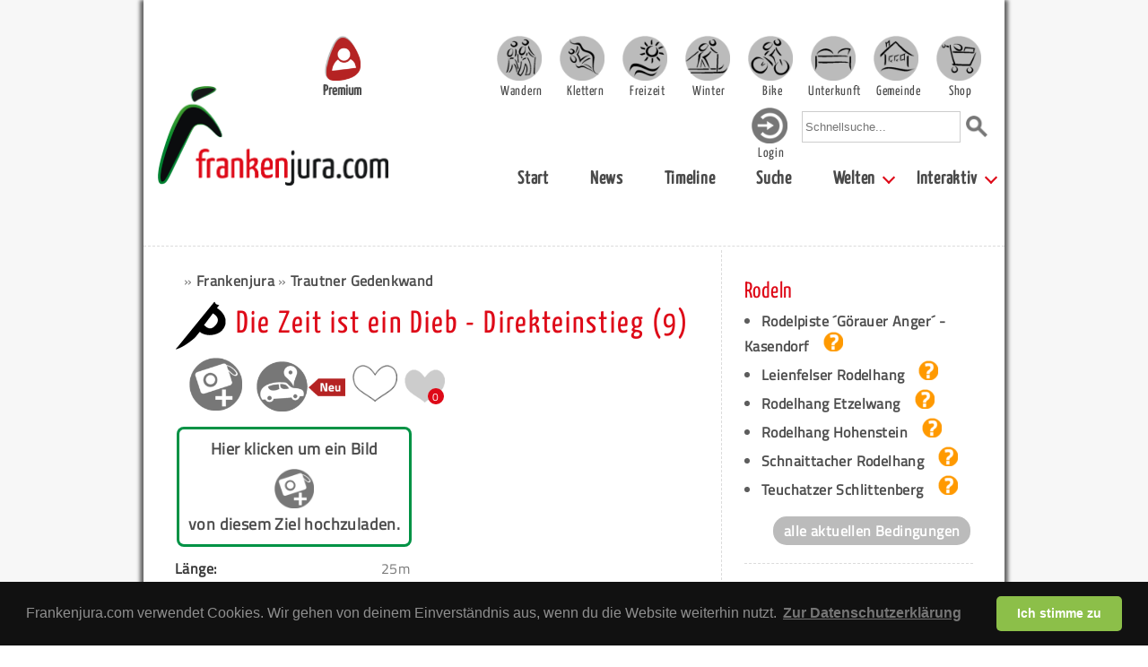

--- FILE ---
content_type: application/javascript; charset=UTF-8
request_url: https://www.frankenjura.com/js/fjcLikes.js
body_size: 1332
content:
$(function() {
  $('div#content-center .like-container .like-img-container').click(function(e){
    var user_id = $('#user_id').val();
    if(user_id === '')
      return;

    var type = '';
    if(typeof $(this).closest('.activity').find('.like-type').val() === "undefined"){
      type = $('#like_type').val();
    }else{
      type = $(this).closest('.activity').find('.like-type').val();
    }

    var entity_id = $(this).attr('id').substring(5);
    var that = $(this);

    $.ajax({
        url: '/ajax/action.php?action=like',
        type: 'post',
        dataType: 'html',
        data: {
          user_id : user_id,
          entity_id : entity_id,
          type : type
        },
        success: function(data, textStatus, jqXHR)  {
            try {
              var html = '';
              var response = JSON.parse(data);
              if(response.counter === 0){
                that.parent().find('.like-text-user').next().remove();
                that.parent().find('.like-text-user').remove();
                $('.like-counter-simple').text(0);
              }else if(response.counter === 1){
                if(that.parent().find('.like-text-user').length !== 0 ){
                  that.parent().find('.like-counter').text(response.counter +' Person');
                }else{

                  if( !$( "#simple_like" ).length){
                    that.parent().prepend('<div id="user-likes-'+entity_id+'" class="like-text-user"><p class="like-text">Gefällt <span class="like-counter">1 Person</span></p></div><br>');

                    // TODO refactor
                    $('div#content-center .like-container .like-text-user .like-text').click(function(e){
                      var entity_id = $(this).parent().attr('id').substring(11);
                      var that = $(this).parent();

                      var type = $(this).closest('.like-container').find('#like_type').val();

                      if(that.find('div.userlist').length !== 0){
                        // that.find('div.userlist').remove();
                      }else{
                        $.ajax({
                            url: '/ajax/action.php?action=getUsersOfLike',
                            type: 'post',
                            dataType: 'html',
                            data: {
                              entity_id : entity_id,
                              type: type
                            },
                            success: function(data, textStatus, jqXHR)  {
                              try {
                                var html = '';
                                var response = JSON.parse(data);
                                // response.results.forEach(function(element) {
                                //   html += '<li><a href="https://www.frankenjura.com/frankenjura/profil/'+element.username+'">'+element.username+'</a></li>';
                                // });
                                response.names.forEach(function(element) {
                                  html += '<li><a href="https://www.frankenjura.com/frankenjura/profil/'+element.username+'">'+element.publicname+'</a></li>';
                                });
                                html = '<div class="userlist"><div class="close-wrapper"><a href="#" class="close"></a></div><ul>'+html+'</ul></div>';
                                $(html).hide().appendTo(that).fadeIn(250);
                                // that.append('<div class="userlist"><div class="close-wrapper"><a href="#" class="close"></a></div><ul>'+html+'</ul></div>');

                                $('div#content-center .like-container .like-text-user .userlist .close-wrapper .close').click(function(e){
                                  e.preventDefault();

                                  var parent = $(this).parent().parent();
                                  $(this).parent().parent().fadeOut(250, function(){
                                    parent.remove();
                                  });
                                });

                              } catch (e) {

                              }
                            },
                            error: function(jqXHR, textStatus, errorThrown) {
                                // console.log(errorThrown);
                            }
                        });
                      }
                      return false;
                    });


                  }else{
                    // that.prepend('<div id="user-likes-'+entity_id+'" class="user-liked-counter ml-05"><div class="like-counter">1</div></div>');
                    $('.like-counter-simple').text(response.counter);

                    $('div#content-center .like-container .like-container-flex .user-liked-counter').click(function(e){
                      var entity_id = $(this).attr('id').substring(11);
                      var that = $(this);
                      if(that.find('div.userlist').length !== 0){
                        // that.find('div.userlist').remove();
                      }else{
                        $.ajax({
                            url: '/ajax/action.php?action=getUsersOfLike',
                            type: 'post',
                            dataType: 'html',
                            data: {
                              entity_id : entity_id,
                            },
                            success: function(data, textStatus, jqXHR)  {
                              try {
                                var html = '';
                                var response = JSON.parse(data);
                                // response.results.forEach(function(element) {
                                //   html += '<li><a href="https://www.frankenjura.com/frankenjura/profil/'+element.username+'">'+element.username+'</a></li>';
                                // });
                                response.names.forEach(function(element) {
                                  html += '<li><a href="https://www.frankenjura.com/frankenjura/profil/'+element.username+'">'+element.publicname+'</a></li>';
                                });
                                html = '<div class="userlist"><div class="close-wrapper"><a href="#" class="close"></a></div><ul>'+html+'</ul></div>';
                                // $(html).hide().appendTo(that).fadeIn(250);
                                $(html).hide().appendTo($('#breadcrumb-header')).fadeIn(250);
                                // that.append('<div class="userlist"><div class="close-wrapper"><a href="#" class="close"></a></div><ul>'+html+'</ul></div>');

                                $('div#content-center #breadcrumb-header .userlist .close-wrapper .close').click(function(e){
                                  e.preventDefault();
                                  var parent = $(this).parent().parent();
                                  $(this).parent().parent().fadeOut(250, function(){
                                    parent.remove();
                                  });
                                });

                              } catch (e) {

                              }
                            },
                            error: function(jqXHR, textStatus, errorThrown) {
                                // console.log(errorThrown);
                            }
                        });
                      }
                      return false;
                    });
                  }


                }
              }else if(response.counter > 1){
                that.parent().find('.like-counter').text(response.counter +' Personen');
                $('.like-counter-simple').text(response.counter);
              }

            } catch (e) {

            }
          that.children(':first').insertAfter(that.children(':last'));

          if(that.prev().hasClass('liked')){
            that.prev().removeClass('liked');
            that.prev().text('Gefällt mir: ');
          }else{
            that.prev().addClass('liked');
            that.prev().text('');
          }

        },
        error: function(jqXHR, textStatus, errorThrown) {
            // console.log(errorThrown);
        }
    });
    return false;
  });

  // $('div#content-center .like-container .like-text-user .userlist .close-wrapper .close').click(function(e){
  //   e.preventDefault();
  //   console.log("asdasd");
  //   // $(this).parent().remove();
  //   var parent = $(this).parent();
  //   $(this).parent().fadeOut(1000, function(){
  //     // parent.remove();
  //     console.log('asdasd');
  //   });
  // });

  $('div#content-center .like-container .like-text-user .like-text').click(function(e){
    var entity_id = $(this).parent().attr('id').substring(11);
    var that = $(this).parent();

    var type = $(this).closest('.like-container').find('#like_type').val();

    if(that.find('div.userlist').length !== 0){
      // that.find('div.userlist').remove();
    }else{
      $.ajax({
          url: '/ajax/action.php?action=getUsersOfLike',
          type: 'post',
          dataType: 'html',
          data: {
            entity_id : entity_id,
            type: type
          },
          success: function(data, textStatus, jqXHR)  {
            try {
              var html = '';
              var response = JSON.parse(data);
              // response.results.forEach(function(element) {
              //   html += '<li><a href="https://www.frankenjura.com/frankenjura/profil/'+element.username+'">'+element.username+'</a></li>';
              // });
              response.names.forEach(function(element) {
                html += '<li><a href="https://www.frankenjura.com/frankenjura/profil/'+element.username+'">'+element.publicname+'</a></li>';
              });
              html = '<div class="userlist"><div class="close-wrapper"><a href="#" class="close"></a></div><ul>'+html+'</ul></div>';
              $(html).hide().appendTo(that).fadeIn(250);
              // that.append('<div class="userlist"><div class="close-wrapper"><a href="#" class="close"></a></div><ul>'+html+'</ul></div>');

              $('div#content-center .like-container .like-text-user .userlist .close-wrapper .close').click(function(e){
                e.preventDefault();
                var parent = $(this).parent().parent();
                $(this).parent().parent().fadeOut(250, function(){
                  parent.remove();
                });
              });

            } catch (e) {

            }
          },
          error: function(jqXHR, textStatus, errorThrown) {
              // console.log(errorThrown);
          }
      });
    }
    return false;
  });

  $('div#content-center .like-container .like-container-flex .user-liked-counter').click(function(e){
    var entity_id = $(this).attr('id').substring(11);
    var that = $(this);
    if(that.find('div.userlist').length !== 0){
      // that.find('div.userlist').remove();
    }else{
      $.ajax({
          url: '/ajax/action.php?action=getUsersOfLike',
          type: 'post',
          dataType: 'html',
          data: {
            entity_id : entity_id,
          },
          success: function(data, textStatus, jqXHR)  {
            try {
              var html = '';
              var response = JSON.parse(data);
              // response.results.forEach(function(element) {
              //   html += '<li><a href="https://www.frankenjura.com/frankenjura/profil/'+element.username+'">'+element.username+'</a></li>';
              // });
              response.names.forEach(function(element) {
                html += '<li><a href="https://www.frankenjura.com/frankenjura/profil/'+element.username+'">'+element.publicname+'</a></li>';
              });
              html = '<div class="userlist"><div class="close-wrapper"><a href="#" class="close"></a></div><ul>'+html+'</ul></div>';
              // $(html).hide().appendTo(that).fadeIn(250);
              $(html).hide().appendTo($('#breadcrumb-header')).fadeIn(250);
              // that.append('<div class="userlist"><div class="close-wrapper"><a href="#" class="close"></a></div><ul>'+html+'</ul></div>');

              $('div#content-center #breadcrumb-header .userlist .close-wrapper .close').click(function(e){
                e.preventDefault();
                var parent = $(this).parent().parent();
                $(this).parent().parent().fadeOut(250, function(){
                  parent.remove();
                });
              });

            } catch (e) {

            }
          },
          error: function(jqXHR, textStatus, errorThrown) {
              // console.log(errorThrown);
          }
      });
    }
    return false;
  });
});
